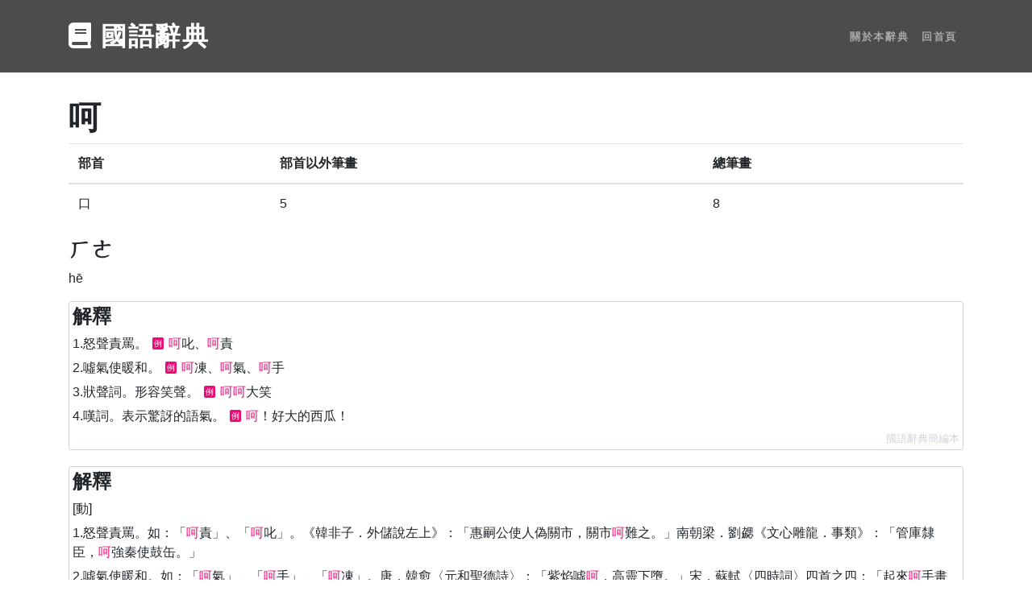

--- FILE ---
content_type: text/html; charset=utf-8
request_url: https://dictionary.chienwen.net/word/fe/60/1bc1bd-%E5%91%B5.html
body_size: 10358
content:
<!DOCTYPE html>
<html lang="zh-TW">

<head>

  <meta charset="utf-8">
  <meta name="viewport" content="width=device-width, initial-scale=1, shrink-to-fit=no">
  <meta name="description" content="1.怒聲責罵。 例:呵叱、呵責 2.噓氣使暖和。 例:呵凍、呵氣、呵手 3.狀聲詞。形容笑聲。 例:呵呵大笑 4.嘆詞。表示驚訝的語氣。 例:呵！好大的西瓜！ [動] 1.怒聲責罵。如：「呵責」、「呵叱」。《韓非子．外儲說左上》：「惠嗣公使人偽關市，關市呵難之。」南朝梁．劉勰《文心雕龍．事類》：「管庫隸臣，呵強秦使鼓缶">
  <meta name="keywords" content="呵, 哦呵, 傻呵呵, 叱呵, 譙呵, 譏呵, 喝風呵煙, 呵衛, 呵癢, 呵手, 呵斥, 呵欠連天, 呵禁, 呵會, 呵喝, 呵呵大笑, 呵凍, 呵導, 呵佛罵祖, 呵脬捧卵, 呵壁問天, 開呵, 怔呵呵, 冷呵呵, 樂呵呵, 樂呵, 打野呵, 撇呵, 胖呵呵, 笑呵呵, 灞陵呵夜, 霸陵呵夜, 呵責, 呵叱, 呵欠, 呵護, 呵呵, 一氣呵成, 打呵欠, 查字典, 查辭典, 線上字典, 線上辭典, 國語辭典, 成語辭典, 電子辭典, 國語字典, 中文字典, 中文辭典, 教育部, 注音, 漢語拼音, 名詞解釋, 字詞名, 部首字, 筆畫數, 相似詞, 相反詞, 釋義, 字義">
  <link rel="shortcut icon" type="image/png" href="/favicon.ico"/>
  <link rel="apple-touch-icon" href="/apple-touch-icon.png">
  

  <title>呵 的字義、部首、筆畫、相關詞 - 查字典 - 國語辭典</title>

  <link rel="stylesheet" href="https://stackpath.bootstrapcdn.com/bootstrap/4.3.1/css/bootstrap.min.css" integrity="sha384-ggOyR0iXCbMQv3Xipma34MD+dH/1fQ784/j6cY/iJTQUOhcWr7x9JvoRxT2MZw1T" crossorigin="anonymous">
    
  <link href="https://cdnjs.cloudflare.com/ajax/libs/font-awesome/5.11.2/css/all.min.css" rel="stylesheet">

  
    <style>/*!
 * Start Bootstrap - One Page Wonder v5.0.7 (https://startbootstrap.com/template-overviews/one-page-wonder)
 * Copyright 2013-2019 Start Bootstrap
 * Licensed under MIT (https://github.com/BlackrockDigital/startbootstrap-one-page-wonder/blob/master/LICENSE)
 */h1,h2,h3,h4,h5,h6{font-weight:800!important}.btn-xl{text-transform:uppercase;padding:1.5rem 3rem;font-size:.9rem;font-weight:700;letter-spacing:.1rem}.bg-black{background-color:#000!important}.rounded-pill{border-radius:5rem}.navbar-custom{padding-top:1rem;padding-bottom:1rem;background-color:rgba(0,0,0,.7)}.navbar-custom .navbar-brand{text-transform:uppercase;font-size:1rem;letter-spacing:.1rem;font-weight:700}.navbar-custom .navbar-nav .nav-item .nav-link{text-transform:uppercase;font-size:.8rem;font-weight:700;letter-spacing:.1rem}header.masthead{position:relative;overflow:hidden;padding-top:calc(7rem + 72px);padding-bottom:7rem;background:linear-gradient(0deg,#ff6a00 0,#ee0979 100%);background-repeat:no-repeat;background-position:center center;background-attachment:scroll;background-size:cover}header.masthead .masthead-content{z-index:1;position:relative}header.masthead .masthead-content .masthead-heading{font-size:4rem}header.masthead .masthead-content .masthead-subheading{font-size:2rem}header.masthead .bg-circle{z-index:0;position:absolute;border-radius:100%;background:linear-gradient(0deg,#ee0979 0,#ff6a00 100%)}header.masthead .bg-circle-1{height:90rem;width:90rem;bottom:-55rem;left:-55rem}header.masthead .bg-circle-2{height:50rem;width:50rem;top:-25rem;right:-25rem}header.masthead .bg-circle-3{height:20rem;width:20rem;bottom:-10rem;right:5%}header.masthead .bg-circle-4{height:30rem;width:30rem;top:-5rem;right:35%}@media (min-width:992px){header.masthead{padding-top:calc(10rem + 55px);padding-bottom:10rem}header.masthead .masthead-content .masthead-heading{font-size:6rem}header.masthead .masthead-content .masthead-subheading{font-size:4rem}}.bg-primary{background-color:#ee0979!important}.btn-primary{background-color:#ee0979;border-color:#ee0979}.btn-primary:active,.btn-primary:focus,.btn-primary:hover{background-color:#bd0760!important;border-color:#bd0760!important}.btn-primary:focus{box-shadow:0 0 0 .2rem rgba(238,9,121,.5)}.btn-secondary{background-color:#ff6a00;border-color:#ff6a00}.btn-secondary:active,.btn-secondary:focus,.btn-secondary:hover{background-color:#c50!important;border-color:#c50!important}.btn-secondary:focus{box-shadow:0 0 0 .2rem rgba(255,106,0,.5)}header.masthead{height:72px;background:0 0;padding:0}section{margin:50px 0}ul.word-list{padding:0;margin-bottom:6px}.word-list li{display:inline}@media print{.word-list .btn{color:#6c757d;border-color:#6c757d}}.word-list .word{margin-bottom:3px}.wicon{font-size:10px;border:thin solid;color:#fff;background-color:#ee0979;display:inline-block;border-radius:3px;margin:0 5px;width:16px;text-align:center;vertical-align:2px}.dict-word .explanation{margin-bottom:20px;border:1px solid #ced4da;border-radius:3px;padding:4px;overflow:hidden;word-break:break-all}.dict-word .explanation p{margin-bottom:6px}.dict-word .explanation .source{text-align:right;color:#ced4da;font-size:80%}.navbar-custom .navbar-brand{font-size:2rem}.sm_share{margin-top:20px}.actions{border-top:solid thin #ced4da;padding-top:20px}.print-url{text-align:center}.hl{color:#ee0979}.zhuyin{display:inline-block;margin-right:10px;white-space:nowrap}.tab{text-align:center;border-bottom:4px solid #6c757d}.tab:hover{text-decoration:none}.tab.active{border-bottom:4px solid #ee0979}.index-tabs{margin-bottom:40px}.wimg{display:inline-block;width:32px;height:32px;margin:0 5px;padding:3px;border:1px dotted #6c757d}#hash_info .dhash{display:inline-block;max-width:8em;overflow-x:hidden;text-overflow:ellipsis;vertical-align:bottom}#hash_info .dhash.full{word-break:break-word;overflow-x:initial;max-width:initial}#hash_info .btn{display:inline-block;vertical-align:bottom;padding:0;border:0;cursor:pointer}.index-snav .btn-switch{border-color:#6c747d;cursor:pointer}.index-snav .btn-switch.on{background-color:#6c747d;color:#fff;cursor:auto}.index-snav .btn-switch.on:hover{color:#fff}.my-recent-queries-ct .content{min-height:48px}.my-recent-queries-ct .we,.my-recent-queries-ct.empty .wne{display:none}.my-recent-queries-ct .wne,.my-recent-queries-ct.empty .we{display:inline-block}.index-loading-placeholder{height:800px;text-align:center}.visible-notice{margin-bottom:10px}.btn-iw{margin-bottom:3px}.hidden-word{display:none}.my-recent-queries-ct{min-height:118px}.my-recent-queries-ct .btn.settings{display:none}.my-recent-queries-ct .settings-panel{display:none}.my-recent-queries-ct .when-disabled{display:none}.my-recent-queries-ct.disabled .when-disabled{display:block}.my-recent-queries-ct.disabled .when-enabled{display:none}.my-recent-queries-ct .message{margin-bottom:6px}.hot-queries-loading{text-align:center}.zhwiki-image-cont{float:right;visibility:hidden;display:inline-block}.zhwiki-image{object-fit:cover;width:100px;height:100px;border-radius:6px;margin-bottom:8px}.sbox-container{position:relative}.sbox-ac-panel{position:absolute;background-color:#fff;border:1px solid #6c757d;width:calc(100% - 10px);z-index:1}.sbox-ac-panel ul{padding:0;list-style-type:none;margin-bottom:0}.sbox-ac-panel ul li a{display:block;padding:6px 16px}.sbox-ac-panel ul li a.kbf,.sbox-ac-panel ul li a:hover{text-decoration:none;background-color:#dee2e6}.sbox-ac-panel ul li a .one-word-label{display:inline-block;margin-left:2px;padding:2px;background-color:#6c757d;color:#fff;font-size:80%;border-radius:4px}@keyframes ldio-a7h7ist5k4j{0%{opacity:1}100%{opacity:0}}.ldio-a7h7ist5k4j div{left:94px;top:48px;position:absolute;animation:ldio-a7h7ist5k4j linear 1s infinite;background:#ee0979;width:12px;height:24px;border-radius:6px/12px;transform-origin:6px 52px}.ldio-a7h7ist5k4j div:nth-child(1){transform:rotate(0);animation-delay:-.9166666666666666s;background:#ee0979}.ldio-a7h7ist5k4j div:nth-child(2){transform:rotate(30deg);animation-delay:-.8333333333333334s;background:#ee0979}.ldio-a7h7ist5k4j div:nth-child(3){transform:rotate(60deg);animation-delay:-.75s;background:#ee0979}.ldio-a7h7ist5k4j div:nth-child(4){transform:rotate(90deg);animation-delay:-.6666666666666666s;background:#ee0979}.ldio-a7h7ist5k4j div:nth-child(5){transform:rotate(120deg);animation-delay:-.5833333333333334s;background:#ee0979}.ldio-a7h7ist5k4j div:nth-child(6){transform:rotate(150deg);animation-delay:-.5s;background:#ee0979}.ldio-a7h7ist5k4j div:nth-child(7){transform:rotate(180deg);animation-delay:-.4166666666666667s;background:#ee0979}.ldio-a7h7ist5k4j div:nth-child(8){transform:rotate(210deg);animation-delay:-.3333333333333333s;background:#ee0979}.ldio-a7h7ist5k4j div:nth-child(9){transform:rotate(240deg);animation-delay:-.25s;background:#ee0979}.ldio-a7h7ist5k4j div:nth-child(10){transform:rotate(270deg);animation-delay:-.16666666666666666s;background:#ee0979}.ldio-a7h7ist5k4j div:nth-child(11){transform:rotate(300deg);animation-delay:-83.33333333333333ms;background:#ee0979}.ldio-a7h7ist5k4j div:nth-child(12){transform:rotate(330deg);animation-delay:0s;background:#ee0979}.loadingio-spinner-spinner-hjx6vrfssbg{width:200px;height:200px;display:inline-block;overflow:hidden;background:#fff}.ldio-a7h7ist5k4j{width:100%;height:100%;position:relative;transform:translateZ(0) scale(1);backface-visibility:hidden;transform-origin:0 0}.ldio-a7h7ist5k4j div{box-sizing:content-box}</style>
  

</head>

<body>

    <!-- Navigation -->
    <nav class="navbar navbar-expand-lg navbar-dark navbar-custom fixed-top">
        <div class="container">
            <a class="navbar-brand" href="/" data-tlb="nav_title"><i class="fas fa-book"></i> 國語辭典</a>
            <button class="navbar-toggler" type="button" data-toggle="collapse" data-target="#navbarResponsive" aria-controls="navbarResponsive" aria-expanded="false" aria-label="Toggle navigation" data-tlb="nav_burger">
                <span class="navbar-toggler-icon"></span>
            </button>
            <div class="collapse navbar-collapse" id="navbarResponsive">
                <ul class="navbar-nav ml-auto">
                    
                    <li class="nav-item">
                        <a class="nav-link" href="/about" data-tlb="nav_about">關於本辭典</a>
                    </li>
                    
                    
                    <li class="nav-item">
                        <a class="nav-link" href="/" data-tlb="nav_home">回首頁</a>
                    </li>
                    
                </ul>
            </div>
        </div>
    </nav>

    <header class="masthead"></header>

    
    
    <section>
        <div class="container">
            <div class="row dict-word">
                <div class="col-lg-12 order-lg-1">
                    
                    
                    <h1>呵</h1>
                    
                    <table class="table">
                        <thead>
                            <th scope="col">部首</th>
                            <th scope="col">部首以外筆畫</th>
                            <th scope="col">總筆畫</th>
                        </thead>
                        <tbody>
                            <td>口</td>
                            <td>5</td>
                            <td>8</td>
                        </tbody>
                    </table>
                    
                    
                        <h3><span class="zhuyin">ㄏㄜ</span></h3>
                        <p>hē</p>
                        
                        
                            <div class="explanation">
                                <h4>解釋</h4>
                                
                                    <p>1.怒聲責罵。<span class="wicon">例</span><span class="hl">呵</span>叱、<span class="hl">呵</span>責</p><p>2.噓氣使暖和。<span class="wicon">例</span><span class="hl">呵</span>凍、<span class="hl">呵</span>氣、<span class="hl">呵</span>手</p><p>3.狀聲詞。形容笑聲。<span class="wicon">例</span><span class="hl">呵</span><span class="hl">呵</span>大笑</p><p>4.嘆詞。表示驚訝的語氣。<span class="wicon">例</span><span class="hl">呵</span>！好大的西瓜！</p>
                                
                                
                                
                                
                                
                                    <div class="source" data-source-id="1">國語辭典簡編本</div>
                                
                            </div>
                        
                            <div class="explanation">
                                <h4>解釋</h4>
                                
                                    <p>[動]</p><p>1.怒聲責罵。如：「<span class="hl">呵</span>責」、「<span class="hl">呵</span>叱」。《韓非子．外儲說左上》：「惠嗣公使人偽關市，關市<span class="hl">呵</span>難之。」南朝梁．劉勰《文心雕龍．事類》：「管庫隸臣，<span class="hl">呵</span>強秦使鼓缶。」</p><p>2.噓氣使暖和。如：「<span class="hl">呵</span>氣」、「<span class="hl">呵</span>手」、「<span class="hl">呵</span>凍」。唐．韓愈〈元和聖德詩〉：「紫焰噓<span class="hl">呵</span>，高靈下墮。」宋．蘇軾〈四時詞〉四首之四：「起來<span class="hl">呵</span>手畫雙鴉，醉臉輕勻襯眼霞。」</p><p>3.吆喝。唐．韓愈〈送李愿歸盤谷序〉：「武夫前<span class="hl">呵</span>，從者塞途。」</p><p>[擬]</p><p>形容笑聲。如：「<span class="hl">呵</span><span class="hl">呵</span>大笑」。</p><p>[歎]</p><p>表驚訝的語氣。如：「<span class="hl">呵</span>！來了這麼多的人。」</p>
                                
                                
                                
                                
                                
                                    <div class="source" data-source-id="3">重編國語辭典</div>
                                
                            </div>
                        
                    
                        <h3><span class="zhuyin">ㄛ</span></h3>
                        <p>ō</p>
                        
                        
                            <div class="explanation">
                                <h4>解釋</h4>
                                
                                    <p>助詞。用於句尾或語氣停頓處。表示驚嘆的語氣。<span class="wicon">例</span>這組玩具這麼貴<span class="hl">呵</span>！我實在買不起。</p>
                                
                                
                                
                                
                                
                                    <div class="source" data-source-id="1">國語辭典簡編本</div>
                                
                            </div>
                        
                            <div class="explanation">
                                <h4>解釋</h4>
                                
                                    <p>[助]</p><p>用於句尾或語氣停頓處，表驚嘆。如：「這麼多錢<span class="hl">呵</span>！」</p>
                                
                                
                                
                                
                                
                                    <div class="source" data-source-id="3">重編國語辭典</div>
                                
                            </div>
                        
                    
                    
                    <div>
                        
                        <h4>相關詞</h4>
                        <p>
                        <ul class="word-list">
                            
                            <li><a class="word btn btn-outline-primary" href="/word/04/ab/fa724e-%E6%89%93%E5%91%B5%E6%AC%A0.html" data-tlb="word_r" data-tval="0">打<span class="hl">呵</span>欠</a></li>
                            
                            <li><a class="word btn btn-outline-primary" href="/word/5e/15/61e5dd-%E4%B8%80%E6%B0%A3%E5%91%B5%E6%88%90.html" data-tlb="word_r" data-tval="1">一氣<span class="hl">呵</span>成</a></li>
                            
                            <li><a class="word btn btn-outline-primary" href="/word/e0/c2/ffebc3-%E5%91%B5%E5%91%B5.html" data-tlb="word_r" data-tval="2"><span class="hl">呵</span><span class="hl">呵</span></a></li>
                            
                            <li><a class="word btn btn-outline-primary" href="/word/f9/a3/b447b4-%E5%91%B5%E8%AD%B7.html" data-tlb="word_r" data-tval="3"><span class="hl">呵</span>護</a></li>
                            
                            <li><a class="word btn btn-outline-primary" href="/word/74/d9/98388e-%E5%91%B5%E6%AC%A0.html" data-tlb="word_r" data-tval="4"><span class="hl">呵</span>欠</a></li>
                            
                            <li><a class="word btn btn-outline-primary" href="/word/ad/7a/928419-%E5%91%B5%E5%8F%B1.html" data-tlb="word_r" data-tval="5"><span class="hl">呵</span>叱</a></li>
                            
                            <li><a class="word btn btn-outline-primary" href="/word/44/97/b40b13-%E5%91%B5%E8%B2%AC.html" data-tlb="word_r" data-tval="6"><span class="hl">呵</span>責</a></li>
                            
                            <li><a class="word btn btn-outline-primary" href="/word/76/7a/4c27a6-%E9%9C%B8%E9%99%B5%E5%91%B5%E5%A4%9C.html" data-tlb="word_r" data-tval="7">霸陵<span class="hl">呵</span>夜</a></li>
                            
                            <li><a class="word btn btn-outline-primary" href="/word/82/ec/deefbe-%E7%81%9E%E9%99%B5%E5%91%B5%E5%A4%9C.html" data-tlb="word_r" data-tval="8">灞陵<span class="hl">呵</span>夜</a></li>
                            
                            <li><a class="word btn btn-outline-primary" href="/word/8f/c9/abad89-%E7%AC%91%E5%91%B5%E5%91%B5.html" data-tlb="word_r" data-tval="9">笑<span class="hl">呵</span><span class="hl">呵</span></a></li>
                            
                            <li><a class="word btn btn-outline-primary" href="/word/82/8a/c40fbd-%E8%83%96%E5%91%B5%E5%91%B5.html" data-tlb="word_r" data-tval="10">胖<span class="hl">呵</span><span class="hl">呵</span></a></li>
                            
                            <li><a class="word btn btn-outline-primary" href="/word/fd/42/9ba7ae-%E6%92%87%E5%91%B5.html" data-tlb="word_r" data-tval="11">撇<span class="hl">呵</span></a></li>
                            
                            <li><a class="word btn btn-outline-primary" href="/word/b4/41/a2c373-%E6%89%93%E9%87%8E%E5%91%B5.html" data-tlb="word_r" data-tval="12">打野<span class="hl">呵</span></a></li>
                            
                            <li><a class="word btn btn-outline-primary" href="/word/73/8d/b05e02-%E6%A8%82%E5%91%B5.html" data-tlb="word_r" data-tval="13">樂<span class="hl">呵</span></a></li>
                            
                            <li><a class="word btn btn-outline-primary" href="/word/56/3d/ae8b74-%E6%A8%82%E5%91%B5%E5%91%B5.html" data-tlb="word_r" data-tval="14">樂<span class="hl">呵</span><span class="hl">呵</span></a></li>
                            
                            <li><a class="word btn btn-outline-primary" href="/word/3f/ce/1ebafb-%E5%86%B7%E5%91%B5%E5%91%B5.html" data-tlb="word_r" data-tval="15">冷<span class="hl">呵</span><span class="hl">呵</span></a></li>
                            
                            <li><a class="word btn btn-outline-primary" href="/word/b8/b2/02ef78-%E6%80%94%E5%91%B5%E5%91%B5.html" data-tlb="word_r" data-tval="16">怔<span class="hl">呵</span><span class="hl">呵</span></a></li>
                            
                            <li><a class="word btn btn-outline-primary" href="/word/dd/03/fbbd95-%E9%96%8B%E5%91%B5.html" data-tlb="word_r" data-tval="17">開<span class="hl">呵</span></a></li>
                            
                            <li><a class="word btn btn-outline-primary" href="/word/f2/b8/cad8da-%E5%91%B5%E5%A3%81%E5%95%8F%E5%A4%A9.html" data-tlb="word_r" data-tval="18"><span class="hl">呵</span>壁問天</a></li>
                            
                            <li><a class="word btn btn-outline-primary" href="/word/24/09/c03227-%E5%91%B5%E8%84%AC%E6%8D%A7%E5%8D%B5.html" data-tlb="word_r" data-tval="19"><span class="hl">呵</span>脬捧卵</a></li>
                            
                            
                            <li><button class="btn btn-outline-secondary btn-iw more-word" data-tlb="word_r_more" data-tval="18"><i class="fas fa-plus"></i> 還有 18 個</button></li>
                                
                                    <li><a class="word btn btn-outline-primary hidden-word" href="/word/b7/24/a149f7-%E5%91%B5%E4%BD%9B%E7%BD%B5%E7%A5%96.html" data-tlb="word_r" data-tval="20"><span class="hl">呵</span>佛罵祖</a></li>
                                
                                    <li><a class="word btn btn-outline-primary hidden-word" href="/word/47/b4/7af40b-%E5%91%B5%E5%B0%8E.html" data-tlb="word_r" data-tval="21"><span class="hl">呵</span>導</a></li>
                                
                                    <li><a class="word btn btn-outline-primary hidden-word" href="/word/b0/4c/2afa25-%E5%91%B5%E5%87%8D.html" data-tlb="word_r" data-tval="22"><span class="hl">呵</span>凍</a></li>
                                
                                    <li><a class="word btn btn-outline-primary hidden-word" href="/word/b0/54/eea240-%E5%91%B5%E5%91%B5%E5%A4%A7%E7%AC%91.html" data-tlb="word_r" data-tval="23"><span class="hl">呵</span><span class="hl">呵</span>大笑</a></li>
                                
                                    <li><a class="word btn btn-outline-primary hidden-word" href="/word/39/c3/4e36a2-%E5%91%B5%E5%96%9D.html" data-tlb="word_r" data-tval="24"><span class="hl">呵</span>喝</a></li>
                                
                                    <li><a class="word btn btn-outline-primary hidden-word" href="/word/55/9b/7a3a01-%E5%91%B5%E6%9C%83.html" data-tlb="word_r" data-tval="25"><span class="hl">呵</span>會</a></li>
                                
                                    <li><a class="word btn btn-outline-primary hidden-word" href="/word/92/c0/e2ae19-%E5%91%B5%E7%A6%81.html" data-tlb="word_r" data-tval="26"><span class="hl">呵</span>禁</a></li>
                                
                                    <li><a class="word btn btn-outline-primary hidden-word" href="/word/42/4e/cf7817-%E5%91%B5%E6%AC%A0%E9%80%A3%E5%A4%A9.html" data-tlb="word_r" data-tval="27"><span class="hl">呵</span>欠連天</a></li>
                                
                                    <li><a class="word btn btn-outline-primary hidden-word" href="/word/a9/e1/6217c3-%E5%91%B5%E6%96%A5.html" data-tlb="word_r" data-tval="28"><span class="hl">呵</span>斥</a></li>
                                
                                    <li><a class="word btn btn-outline-primary hidden-word" href="/word/08/78/c4a820-%E5%91%B5%E6%89%8B.html" data-tlb="word_r" data-tval="29"><span class="hl">呵</span>手</a></li>
                                
                                    <li><a class="word btn btn-outline-primary hidden-word" href="/word/64/ee/56f106-%E5%91%B5%E7%99%A2.html" data-tlb="word_r" data-tval="30"><span class="hl">呵</span>癢</a></li>
                                
                                    <li><a class="word btn btn-outline-primary hidden-word" href="/word/f9/68/9c006a-%E5%91%B5%E8%A1%9B.html" data-tlb="word_r" data-tval="31"><span class="hl">呵</span>衛</a></li>
                                
                                    <li><a class="word btn btn-outline-primary hidden-word" href="/word/bf/cb/d242b6-%E5%96%9D%E9%A2%A8%E5%91%B5%E7%85%99.html" data-tlb="word_r" data-tval="32">喝風<span class="hl">呵</span>煙</a></li>
                                
                                    <li><a class="word btn btn-outline-primary hidden-word" href="/word/cd/47/f4245e-%E8%AD%8F%E5%91%B5.html" data-tlb="word_r" data-tval="33">譏<span class="hl">呵</span></a></li>
                                
                                    <li><a class="word btn btn-outline-primary hidden-word" href="/word/ba/76/a7df81-%E8%AD%99%E5%91%B5.html" data-tlb="word_r" data-tval="34">譙<span class="hl">呵</span></a></li>
                                
                                    <li><a class="word btn btn-outline-primary hidden-word" href="/word/4b/33/c7601c-%E5%8F%B1%E5%91%B5.html" data-tlb="word_r" data-tval="35">叱<span class="hl">呵</span></a></li>
                                
                                    <li><a class="word btn btn-outline-primary hidden-word" href="/word/5e/41/810aad-%E5%82%BB%E5%91%B5%E5%91%B5.html" data-tlb="word_r" data-tval="36">傻<span class="hl">呵</span><span class="hl">呵</span></a></li>
                                
                                    <li><a class="word btn btn-outline-primary hidden-word" href="/word/a6/76/09aa49-%E5%93%A6%E5%91%B5.html" data-tlb="word_r" data-tval="37">哦<span class="hl">呵</span></a></li>
                                
                            
                        </ul>
                        </p>
                        
                    </div>
                    
                    <div class="actions d-print-none">
                        <button type="button" data-action="print" class="btn btn-outline-secondary" data-tlb="word_print"><i class="fas fa-print"></i> 列印</button>
                        <button type="button" data-action="copy" data-text="https://dictionary.chienwen.net/word/fe/60/1bc1bd-%E5%91%B5.html?fr=cp" class="btn btn-outline-secondary" data-tlb="word_copy"><i class="far fa-copy"></i> 複製網址</button>
                    </div>
                    <div class="sm_share d-print-none">
                        <iframe src="https://www.facebook.com/plugins/share_button.php?href=https://dictionary.chienwen.net/word/fe/60/1bc1bd-%E5%91%B5.html?fr=fb&layout=button&size=small&width=60&height=20&appId" width="60" height="20" style="border:none;overflow:hidden" scrolling="no" frameborder="0" allowTransparency="true" allow="encrypted-media"></iframe>
                        <div class="line-it-button" data-lang="zh_Hant" data-type="share-a" data-ver="3" data-url="https://dictionary.chienwen.net/word/fe/60/1bc1bd-%E5%91%B5.html?fr=ln" data-color="default" data-size="small" data-count="false" style="display: none;"></div>
                    </div>
                    
                </div>
            </div>
        </div>
    </section>
    


    <section class="d-print-none">
        <div class="container">
            <div class="row align-items-center">
                <div class="col-md-10 col-lg-8 col-xl-7 mx-auto">
                    
                    <form method="post" action="/">
                        <div class="form-row">
                            <div class="col-12 col-md-9 mb-2 mb-md-0 sbox-container">
                                <input type="text" class="form-control form-control-lg" placeholder="輸入一個字或詞" value="呵" name="q" id="q" autocomplete="off">
                                <div class="sbox-ac-panel js-sbox-ac-panel" style="display: none;"></div>
                            </div>
                            <div class="col-12 col-md-3">
                                <button type="submit" class="btn btn-block btn-lg btn-primary" data-tlb="search"><i class="fas fa-book"></i> 查詢</button>
                            </div>
                        </div>
                    </form>
                </div>
            </div>
        </div>
    </section>
    
    
    <section id="exp_v1">
        <div class="container actions">
            <div class="row index-data tab-content tab-content--mrq">
                <div class="col-lg-12 order-lg-1 my-recent-queries-ct">
                    <h2>你最近的查詢</h2>
                    <div class="visible-notice">
                        <i class="fas fa-lock"></i> 只有你看得到
                    </div>
                    <div class="content">
                        <div class="when-disabled">
                            已停用 <a class="btn btn-outline-secondary enable" data-tlb="qs_mrq_enable">啟用查詢紀錄</a>
                        </div>
                        <div class="when-enabled">
                            <ul id="my-recent-queries" class="word-list wne"><li><div class="message">Loading...</div></li></ul>
                            <span class="message we">沒有紀錄</span>
                            <button type="button" class="btn btn-outline-secondary settings btn-iw" data-tlb="qs_mrq_setting"><i class="fas fa-cog"></i> 設定</button>
                            <div class="settings-panel">
                                <a class="btn btn-outline-secondary wne clear" data-tlb="qs_mrq_clear">清除全部</a>
                                <a class="btn btn-outline-secondary disable" data-tlb="qs_mrq_disable">停用查詢紀錄</a>
                            </div>
                        </div>
                    </div>
                </div>
            </div>
        </div>
    </section>
    

    
    <section id="hash_info" class="d-print-none">
        <div class="container">
            <div class="row align-items-center">
                <div class="col-lg-12">
                    <a class="cta" href="#" data-tlb="hash_show" style="display:none"><i class="fas fa-hashtag"></i> 顯示 呵 的雜湊值</a>
                    <table class="table">
                        <thead>
                            <th scope="col">MD5</th>
                            <th scope="col">SHA1</th>
                        </thead>
                        <tbody class="actions">
                            <tr>
                                <td>
                                    <span class="dhash">be83cd04d5baf2ddea6630abb8a85a00</span>
                                    <a class="btn d-none d-md-inline-block d-lg-inline-block" data-action="hash-display" data-tlb="hash_md5_full">
                                        <i class="fas fa-eye"></i>
                                    </a>
                                    <a class="btn" data-action="copy" data-text="be83cd04d5baf2ddea6630abb8a85a00" data-tlb="hash_md5_copy">
                                        <i class="far fa-copy"></i>
                                    </a>
                                </td>
                                <td>
                                    <span class="dhash">fe601bc1bd6d1014a687b27160f5eb2cbb6c2f5d</span>
                                    <a class="btn d-none d-md-inline-block d-lg-inline-block" data-action="hash-display" data-tlb="hash_sha1_full">
                                        <i class="fas fa-eye"></i>
                                    </a>
                                    <a class="btn" data-action="copy" data-text="fe601bc1bd6d1014a687b27160f5eb2cbb6c2f5d" data-tlb="hash_sha1_copy">
                                        <i class="far fa-copy"></i>
                                    </a>
                                </td>
                            </tr>
                            <tr>
                                <td colspan="2">
                                    <i class="far fa-question-circle"></i> <a href="https://zh.wikipedia.org/wiki/%E6%95%A3%E5%88%97%E5%87%BD%E6%95%B8" target="_blank" data-tlb="hash_help">什麼是雜湊</a>
                                </td>
                            </tr>
                        </tbody>
                    </table>
                </div>
            </div>
        </div>
    </section>
    

    
    
    

    <!-- Footer -->
    <footer class="py-5 bg-black">
        <div class="container">
            <p class="m-0 text-center text-white small">Copyright &copy; 國語辭典 2026</p>
            
                <p class="d-none d-print-block print-url">https://dictionary.chienwen.net/word/fe/60/1bc1bd-呵</p>
            
        </div>
        <!-- /.container -->
    </footer>

    <script src="https://code.jquery.com/jquery-3.3.1.min.js"></script>

    <script src="https://stackpath.bootstrapcdn.com/bootstrap/4.3.1/js/bootstrap.min.js" integrity="sha384-JjSmVgyd0p3pXB1rRibZUAYoIIy6OrQ6VrjIEaFf/nJGzIxFDsf4x0xIM+B07jRM" crossorigin="anonymous"></script>

    
        <script>/*! Built at 2024-09-19 */
function copyToClipboard(t){var e=document.createElement("textarea");e.value=t,document.body.appendChild(e),e.select(),document.execCommand("copy"),document.body.removeChild(e)}function getCurrentPage(){var t=location.pathname||"";return t.match(/^\/word/)?"word":t.match(/^\/about/)?"about":"index"}function GAEventTracker(){function t(){window.gtag?(n.gtag=window.gtag,0<n.bufferedTrackings.length&&n.bufferedTrackings.forEach(function(t){n.track.apply(n,t)})):(a*=2,0<--e&&setTimeout(t,a))}var e=10,a=10,n=this;setTimeout(t,a),this.bufferedTrackings=[]}var gaTracker;function trackGAEvents(){gaTracker=new GAEventTracker;function e(t){var e=(t=$(t)).data("tlb"),t=void 0!==t.data("tval")?+t.data("tval"):void 0;gaTracker.track("click",n,e,t)}var t,a,n=getCurrentPage();"index"===n?0<(t=$(".alert.msg404")).length?(gaTracker.track("view","index","p_404"),gaTracker.track("view","index_404","q_"+t.data("kw-404"))):gaTracker.track("view","index","p_"+location.search.substr(1)):gaTracker.track("view",n,"p_"+location.search.substr(1)),"word"===n&&(a={},$(".source").each(function(t,e){a[$(e).data("source-id")]=!0}),Object.keys(a).forEach(function(t){gaTracker.track("view","word","source_"+t)}),0<$(".alert.msgHealth").length)&&gaTracker.track("view","word","warning_health");$(".btn, button, a, .btn-track").on("click",function(t){e(this)}),"index"===n&&$(".index-snav-content").delegate(".btn","click",function(t){e(t.target)}),1===$("#exp_v1").length&&$(".hot-queries-ct").delegate(".btn","click",function(t){e(t.target)})}function manageRecentQuery(){var e,a,n=$(".my-recent-queries-ct"),t=(n.find(".btn").on("click",function(){function t(){n.addClass("empty"),localStorage.setItem("myRecentQuery",JSON.stringify({v:1,d:[]}))}var e=$(this);e.hasClass("settings")?(n.find(".settings-panel").show(200),e.hide(200)):e.hasClass("clear")?t():e.hasClass("disable")?(t(),n.addClass("disabled"),localStorage.setItem("myRecentQuery",JSON.stringify({v:1,d:!0}))):e.hasClass("enable")&&(n.removeClass("disabled"),n.addClass("empty"),n.find(".settings").show(),localStorage.setItem("myRecentQuery",JSON.stringify({v:1,d:[]})))}),JSON.parse(localStorage.getItem("myRecentQuery"))),t=t&&1===t.v?t.d:[];!0===t?n.addClass("disabled"):(window.EX_CQ&&(t.unshift(EX_CQ),e={},t=t.filter(function(t){return!e[t.p]&&(e[t.p]=!0)}).slice(0,10)),a=0,n.toggleClass("empty",0===t.length).find("#my-recent-queries").html(t.map(function(t){return'<li><a class="word multi btn btn-outline-primary" href="/word/'+t.p+"-"+encodeURIComponent(t.w)+'.html?fr=rq" data-tlb="qs_mrq_word" data-tval="'+a+++'">'+t.w+"</a></li>"}).join(" ")),n.find(".settings").show(),localStorage.setItem("myRecentQuery",JSON.stringify({v:1,d:t})))}function manageHotWords(){function a(){i.find(".hot-queries-loading").removeClass("d-none"),i.find(".result").addClass("d-none"),$.get("/hot",function(t){i.addClass("loaded");var e=0;i.find(".result.success").removeClass("d-none").html(t.map(function(t){return'<li><a class="word multi btn btn-outline-primary '+(t.s||"r")+'" href="'+t.u+'?fr=hq" data-tlb="qs_hot_word" data-tval="'+e+++'">'+t.w+"</a></li>"}).join(" "))},"json").fail(function(t){i.find(".result.error").removeClass("d-none")}).always(function(){i.find(".hot-queries-loading").addClass("d-none")})}var n=$(".tab-widget"),i=$(".hot-queries-ct");i.find(".btn.retry").on("click",function(){a()}),n.find(".tab-select").on("click",function(t){t.preventDefault();var t=$(this),e=t.data("tab-id");n.find(".tab-select").removeClass("active"),t.addClass("active"),n.find(".tab-content").addClass("d-none"),n.find(".tab-content--"+e).removeClass("d-none"),"hot"!==e||i.hasClass("loaded")||a()})}function renderIndexNavigation(n){var e,i=$(".index-snav"),r=$(".index-snav-content");1===i.length&&1===r.length&&(e=0,i.find(".word-list").html(Object.keys(n.data).sort("stroke"===n.id?function(t,e){return t-e}:void 0).filter(function(t){return"undefined"!==t}).map(function(t){return'<li><a class="word btn btn-switch" data-tlb="index_cat_'+n.id+'_switch" data-tval="'+e+++'">'+t+"</a></li>"}).join(" ")),i.delegate(".btn-switch","click",function(t){var t=$(t.target),e=t.text(),t=(i.find(".btn-switch").removeClass("on"),t.addClass("on"),r.removeClass("d-none"),r.find(".title").html(e+n.count).offset()),a=0;r.find(".word-list").html(n.data[e].map(function(t){return'<li><a class="word multi btn btn-outline-primary" href="'+t.p+'" data-tlb="index_cat_'+n.id+'_word" data-tval="'+a+++'">'+t.w+"</a></li>"}).join(" ")),$("html, body").animate({scrollTop:t.top-100})}))}GAEventTracker.prototype.track=function(t,e,a,n){this.gtag?gtag("event",t,{event_category:e,event_label:a,value:n}):this.bufferedTrackings.push([t,e,a,n])},$(function(){function o(){i.html(""),i.hide(200)}function c(t){i.html(t),i.show(200),r=null,gaTracker.track("view",getCurrentPage(),"search_ac",u)}var t,e,a,n,l=$("#q"),d=(l.val()?l.select():l.focus(),1),s=0,u=0,i=$(".js-sbox-ac-panel"),f={},h=new RegExp("[ㄅㄆㄇㄈㄉㄊㄋㄌㄍㄎㄏㄐㄑㄒㄓㄔㄕㄖㄗㄘㄙㄚㄛㄜㄝㄞㄟㄠㄡㄢㄣㄤㄥㄦㄧㄨㄩ〈〉ˇˉˊˋ（），：；˙、＿①②「」]","g"),r=null,g=(i.delegate("a","click",function(t){t=$(t.target).data("external");gaTracker.track("click",getCurrentPage(),"search_ac_item"+(t?"_"+t:"")),t&&l.val("")}),l.on("keydown",function(t){0!==u&&(38===t.keyCode||40===t.keyCode?(null===r?r=0:40===t.keyCode?r=(r+1)%u:--r<0&&(r=u-1),i.find("a.kbf").removeClass("kbf"),i.find("li:nth-child("+(r+1)+") a").addClass("kbf")):39===t.keyCode&&null!==r?(l.val(i.find("li:nth-child("+(r+1)+") a").data("text")),l.trigger("input")):13===t.keyCode&&null!==r?(t.preventDefault(),location.href=i.find("li:nth-child("+(r+1)+") a").attr("href"),gaTracker.track("click",getCurrentPage(),"search_ac_item_kb")):37!==t.keyCode&&27!==t.keyCode||null===r||(t.preventDefault(),r=null,i.find("a.kbf").removeClass("kbf")))}),l.on("input focus click",function(){var e,t,a,n,i=l.val().trim(),r=i.replace(/\s/g,"").replace(h,"");r&&!r.match(/[\x00-\x7F]/)&&r.length<=10?(e=function(t){var i;0<t.length?(u=t.length,i="<ul>",t.forEach(function(t){var e="",a=(1==t.w.length&&(e='<span class="one-word-label">字典</span>'),t.w),n=a.replaceAll(r,'<span class="hl">'+r+"</span>");i+='<li><a href="/word/'+t.p.join("/")+"-"+encodeURIComponent(t.w)+'.html" data-text="'+a+'">'+n+e+"</a></li>"}),c(i+"</ul>")):o()},d+=1,f[r]?e(f[r]):(a=d,n=r,$.get("/ac?q="+encodeURIComponent(n),function(t){f[n]=void 0,a<=s||(s=a,t=(t&&t.s||[]).slice(0,6),e(t))}))):r&&i.match(/^[a-zA-Z ]+$/)?(t="<ul>",t+='<li><a data-external="ydict" href="https://tw.dictionary.search.yahoo.com/search?p='+encodeURIComponent(i)+'&fr=dictionary.chienwen.net" target="_blank">'+i+'<span class="one-word-label">英漢 <i class="fas fa-external-link-alt"></i></span></a></li>',c(t+"</ul>")):o()}),l.on("blur",function(){setTimeout(o,200)}),$(".actions .btn").on("click",function(t){var e=$(t.target),a=e.data("action");"print"===(a=a||(e=$(t.currentTarget)).data("action"))?window.print():"copy"===a?copyToClipboard(e.data("text")):"hash-display"===a&&(e.prev().addClass("full"),e.remove())}),$("img.wimg").each(function(t,e){e=$(e);e.on("error",function(t,e){$(this).hide(100)}).attr("src",e.data("src"))}),$("#hash_info"));g.find(".table").hide(),g.find(".cta").show().on("click",function(t){t.preventDefault(),$(this).hide(500),g.find(".table").show(500)}),$(".btn.more-word").on("click",function(){var t=$(this);t.closest(".word-list").find(".hidden-word").removeClass("hidden-word"),t.hide(500)}),1===$("#exp_v1").length&&(manageRecentQuery(),manageHotWords()),window.EX_IDX&&renderIndexNavigation(EX_IDX),trackGAEvents(),location.pathname&&location.pathname.match(/^\/word/)&&1===(t=$(".zhwiki-image-cont")).length&&(e=t.find(".zhwiki-image"),a=e.data("src"),n=new Image,gaTracker.track("view","word","img"),n.onload=function(){e.attr("src",a),t.css("visibility","initial"),gaTracker.track("view","word","img_ok"),gaTracker.track("view","word","img_ok_"+e.data("word"))},n.onerror=function(){gaTracker.track("view","word","img_err")},n.src=a)});</script>
    
    
    

    <!-- external scripts -->

    
    <!-- line share lib -->
    <script src="https://d.line-scdn.net/r/web/social-plugin/js/thirdparty/loader.min.js" async="async" defer="defer"></script>
    

    
    <script>
        
        var EX_CQ = {"p":"fe/60/1bc1bd","w":"呵"};
    </script>
    

    <!-- Global site tag (gtag.js) - Google Analytics -->
    <script async src="https://www.googletagmanager.com/gtag/js?id=UA-110084363-4"></script>
    <script>
        window.dataLayer = window.dataLayer || [];
        function gtag(){dataLayer.push(arguments);}
        gtag('js', new Date());
        gtag('config', 'UA-110084363-4');
    </script>

    

</body>

</html>
